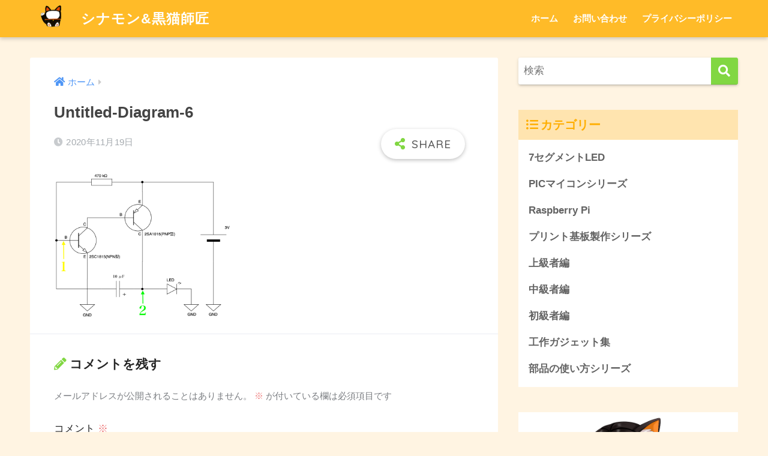

--- FILE ---
content_type: text/html; charset=UTF-8
request_url: https://cinnamon-kuroneko.net/led%E7%82%B9%E6%BB%85%E5%9B%9E%E8%B7%AF%E5%BC%9B%E5%BC%B5%E7%99%BA%E6%8C%AF%E5%9B%9E%E8%B7%AF%E5%8B%95%E4%BD%9C%E5%8E%9F%E7%90%86/untitled-diagram-6/
body_size: 17238
content:
<!doctype html>
<html dir="ltr" lang="ja" prefix="og: https://ogp.me/ns#">
<head>
  <meta charset="utf-8">
  <meta http-equiv="X-UA-Compatible" content="IE=edge">
  <meta name="HandheldFriendly" content="True">
  <meta name="MobileOptimized" content="320">
  <meta name="viewport" content="width=device-width, initial-scale=1, viewport-fit=cover"/>
  <meta name="msapplication-TileColor" content="#81d742">
  <meta name="theme-color" content="#81d742">
  <link rel="pingback" href="https://cinnamon-kuroneko.net/xmlrpc.php">
  <title>Untitled-Diagram-6 | シナモン&amp;黒猫師匠</title>

		<!-- All in One SEO 4.9.3 - aioseo.com -->
	<meta name="robots" content="max-image-preview:large" />
	<meta name="author" content="黒猫"/>
	<link rel="canonical" href="https://cinnamon-kuroneko.net/led%e7%82%b9%e6%bb%85%e5%9b%9e%e8%b7%af%e5%bc%9b%e5%bc%b5%e7%99%ba%e6%8c%af%e5%9b%9e%e8%b7%af%e5%8b%95%e4%bd%9c%e5%8e%9f%e7%90%86/untitled-diagram-6/" />
	<meta name="generator" content="All in One SEO (AIOSEO) 4.9.3" />
		<meta property="og:locale" content="ja_JP" />
		<meta property="og:site_name" content="シナモン&amp;黒猫師匠 | Youtubeチャンネル" />
		<meta property="og:type" content="article" />
		<meta property="og:title" content="Untitled-Diagram-6 | シナモン&amp;黒猫師匠" />
		<meta property="og:url" content="https://cinnamon-kuroneko.net/led%e7%82%b9%e6%bb%85%e5%9b%9e%e8%b7%af%e5%bc%9b%e5%bc%b5%e7%99%ba%e6%8c%af%e5%9b%9e%e8%b7%af%e5%8b%95%e4%bd%9c%e5%8e%9f%e7%90%86/untitled-diagram-6/" />
		<meta property="article:published_time" content="2020-11-18T15:29:14+00:00" />
		<meta property="article:modified_time" content="2020-11-18T15:29:14+00:00" />
		<meta name="twitter:card" content="summary" />
		<meta name="twitter:title" content="Untitled-Diagram-6 | シナモン&amp;黒猫師匠" />
		<script type="application/ld+json" class="aioseo-schema">
			{"@context":"https:\/\/schema.org","@graph":[{"@type":"BreadcrumbList","@id":"https:\/\/cinnamon-kuroneko.net\/led%e7%82%b9%e6%bb%85%e5%9b%9e%e8%b7%af%e5%bc%9b%e5%bc%b5%e7%99%ba%e6%8c%af%e5%9b%9e%e8%b7%af%e5%8b%95%e4%bd%9c%e5%8e%9f%e7%90%86\/untitled-diagram-6\/#breadcrumblist","itemListElement":[{"@type":"ListItem","@id":"https:\/\/cinnamon-kuroneko.net#listItem","position":1,"name":"Home","item":"https:\/\/cinnamon-kuroneko.net","nextItem":{"@type":"ListItem","@id":"https:\/\/cinnamon-kuroneko.net\/led%e7%82%b9%e6%bb%85%e5%9b%9e%e8%b7%af%e5%bc%9b%e5%bc%b5%e7%99%ba%e6%8c%af%e5%9b%9e%e8%b7%af%e5%8b%95%e4%bd%9c%e5%8e%9f%e7%90%86\/untitled-diagram-6\/#listItem","name":"Untitled-Diagram-6"}},{"@type":"ListItem","@id":"https:\/\/cinnamon-kuroneko.net\/led%e7%82%b9%e6%bb%85%e5%9b%9e%e8%b7%af%e5%bc%9b%e5%bc%b5%e7%99%ba%e6%8c%af%e5%9b%9e%e8%b7%af%e5%8b%95%e4%bd%9c%e5%8e%9f%e7%90%86\/untitled-diagram-6\/#listItem","position":2,"name":"Untitled-Diagram-6","previousItem":{"@type":"ListItem","@id":"https:\/\/cinnamon-kuroneko.net#listItem","name":"Home"}}]},{"@type":"ItemPage","@id":"https:\/\/cinnamon-kuroneko.net\/led%e7%82%b9%e6%bb%85%e5%9b%9e%e8%b7%af%e5%bc%9b%e5%bc%b5%e7%99%ba%e6%8c%af%e5%9b%9e%e8%b7%af%e5%8b%95%e4%bd%9c%e5%8e%9f%e7%90%86\/untitled-diagram-6\/#itempage","url":"https:\/\/cinnamon-kuroneko.net\/led%e7%82%b9%e6%bb%85%e5%9b%9e%e8%b7%af%e5%bc%9b%e5%bc%b5%e7%99%ba%e6%8c%af%e5%9b%9e%e8%b7%af%e5%8b%95%e4%bd%9c%e5%8e%9f%e7%90%86\/untitled-diagram-6\/","name":"Untitled-Diagram-6 | \u30b7\u30ca\u30e2\u30f3&\u9ed2\u732b\u5e2b\u5320","inLanguage":"ja","isPartOf":{"@id":"https:\/\/cinnamon-kuroneko.net\/#website"},"breadcrumb":{"@id":"https:\/\/cinnamon-kuroneko.net\/led%e7%82%b9%e6%bb%85%e5%9b%9e%e8%b7%af%e5%bc%9b%e5%bc%b5%e7%99%ba%e6%8c%af%e5%9b%9e%e8%b7%af%e5%8b%95%e4%bd%9c%e5%8e%9f%e7%90%86\/untitled-diagram-6\/#breadcrumblist"},"author":{"@id":"https:\/\/cinnamon-kuroneko.net\/author\/kuroneko\/#author"},"creator":{"@id":"https:\/\/cinnamon-kuroneko.net\/author\/kuroneko\/#author"},"datePublished":"2020-11-19T00:29:14+09:00","dateModified":"2020-11-19T00:29:14+09:00"},{"@type":"Organization","@id":"https:\/\/cinnamon-kuroneko.net\/#organization","name":"\u30b7\u30ca\u30e2\u30f3&\u9ed2\u732b\u5e2b\u5320","description":"Youtube\u30c1\u30e3\u30f3\u30cd\u30eb","url":"https:\/\/cinnamon-kuroneko.net\/"},{"@type":"Person","@id":"https:\/\/cinnamon-kuroneko.net\/author\/kuroneko\/#author","url":"https:\/\/cinnamon-kuroneko.net\/author\/kuroneko\/","name":"\u9ed2\u732b","image":{"@type":"ImageObject","@id":"https:\/\/cinnamon-kuroneko.net\/led%e7%82%b9%e6%bb%85%e5%9b%9e%e8%b7%af%e5%bc%9b%e5%bc%b5%e7%99%ba%e6%8c%af%e5%9b%9e%e8%b7%af%e5%8b%95%e4%bd%9c%e5%8e%9f%e7%90%86\/untitled-diagram-6\/#authorImage","url":"https:\/\/cinnamon-kuroneko.net\/wp-content\/uploads\/2021\/10\/\u30d7\u30ed\u30d5\u30a3\u30fc\u30eb.png","width":96,"height":96,"caption":"\u9ed2\u732b"}},{"@type":"WebSite","@id":"https:\/\/cinnamon-kuroneko.net\/#website","url":"https:\/\/cinnamon-kuroneko.net\/","name":"\u30b7\u30ca\u30e2\u30f3&\u9ed2\u732b\u5e2b\u5320","description":"Youtube\u30c1\u30e3\u30f3\u30cd\u30eb","inLanguage":"ja","publisher":{"@id":"https:\/\/cinnamon-kuroneko.net\/#organization"}}]}
		</script>
		<!-- All in One SEO -->

<link rel='dns-prefetch' href='//webfonts.xserver.jp' />
<link rel='dns-prefetch' href='//fonts.googleapis.com' />
<link rel='dns-prefetch' href='//use.fontawesome.com' />
<link rel='dns-prefetch' href='//www.googletagmanager.com' />
<link rel='dns-prefetch' href='//pagead2.googlesyndication.com' />
<link rel="alternate" type="application/rss+xml" title="シナモン&amp;黒猫師匠 &raquo; フィード" href="https://cinnamon-kuroneko.net/feed/" />
<link rel="alternate" type="application/rss+xml" title="シナモン&amp;黒猫師匠 &raquo; コメントフィード" href="https://cinnamon-kuroneko.net/comments/feed/" />
<link rel="alternate" title="oEmbed (JSON)" type="application/json+oembed" href="https://cinnamon-kuroneko.net/wp-json/oembed/1.0/embed?url=https%3A%2F%2Fcinnamon-kuroneko.net%2Fled%25e7%2582%25b9%25e6%25bb%2585%25e5%259b%259e%25e8%25b7%25af%25e5%25bc%259b%25e5%25bc%25b5%25e7%2599%25ba%25e6%258c%25af%25e5%259b%259e%25e8%25b7%25af%25e5%258b%2595%25e4%25bd%259c%25e5%258e%259f%25e7%2590%2586%2Funtitled-diagram-6%2F" />
<link rel="alternate" title="oEmbed (XML)" type="text/xml+oembed" href="https://cinnamon-kuroneko.net/wp-json/oembed/1.0/embed?url=https%3A%2F%2Fcinnamon-kuroneko.net%2Fled%25e7%2582%25b9%25e6%25bb%2585%25e5%259b%259e%25e8%25b7%25af%25e5%25bc%259b%25e5%25bc%25b5%25e7%2599%25ba%25e6%258c%25af%25e5%259b%259e%25e8%25b7%25af%25e5%258b%2595%25e4%25bd%259c%25e5%258e%259f%25e7%2590%2586%2Funtitled-diagram-6%2F&#038;format=xml" />
<style id='wp-img-auto-sizes-contain-inline-css' type='text/css'>
img:is([sizes=auto i],[sizes^="auto," i]){contain-intrinsic-size:3000px 1500px}
/*# sourceURL=wp-img-auto-sizes-contain-inline-css */
</style>
<link rel='stylesheet' id='sng-stylesheet-css' href='https://cinnamon-kuroneko.net/wp-content/themes/sango-theme/style.css?ver2_10_7' type='text/css' media='all' />
<link rel='stylesheet' id='sng-option-css' href='https://cinnamon-kuroneko.net/wp-content/themes/sango-theme/entry-option.css?ver2_10_7' type='text/css' media='all' />
<link rel='stylesheet' id='sng-googlefonts-css' href='https://fonts.googleapis.com/css?family=Quicksand%3A500%2C700&#038;display=swap' type='text/css' media='all' />
<link rel='stylesheet' id='sng-fontawesome-css' href='https://use.fontawesome.com/releases/v5.11.2/css/all.css' type='text/css' media='all' />
<style id='wp-emoji-styles-inline-css' type='text/css'>

	img.wp-smiley, img.emoji {
		display: inline !important;
		border: none !important;
		box-shadow: none !important;
		height: 1em !important;
		width: 1em !important;
		margin: 0 0.07em !important;
		vertical-align: -0.1em !important;
		background: none !important;
		padding: 0 !important;
	}
/*# sourceURL=wp-emoji-styles-inline-css */
</style>
<style id='wp-block-library-inline-css' type='text/css'>
:root{--wp-block-synced-color:#7a00df;--wp-block-synced-color--rgb:122,0,223;--wp-bound-block-color:var(--wp-block-synced-color);--wp-editor-canvas-background:#ddd;--wp-admin-theme-color:#007cba;--wp-admin-theme-color--rgb:0,124,186;--wp-admin-theme-color-darker-10:#006ba1;--wp-admin-theme-color-darker-10--rgb:0,107,160.5;--wp-admin-theme-color-darker-20:#005a87;--wp-admin-theme-color-darker-20--rgb:0,90,135;--wp-admin-border-width-focus:2px}@media (min-resolution:192dpi){:root{--wp-admin-border-width-focus:1.5px}}.wp-element-button{cursor:pointer}:root .has-very-light-gray-background-color{background-color:#eee}:root .has-very-dark-gray-background-color{background-color:#313131}:root .has-very-light-gray-color{color:#eee}:root .has-very-dark-gray-color{color:#313131}:root .has-vivid-green-cyan-to-vivid-cyan-blue-gradient-background{background:linear-gradient(135deg,#00d084,#0693e3)}:root .has-purple-crush-gradient-background{background:linear-gradient(135deg,#34e2e4,#4721fb 50%,#ab1dfe)}:root .has-hazy-dawn-gradient-background{background:linear-gradient(135deg,#faaca8,#dad0ec)}:root .has-subdued-olive-gradient-background{background:linear-gradient(135deg,#fafae1,#67a671)}:root .has-atomic-cream-gradient-background{background:linear-gradient(135deg,#fdd79a,#004a59)}:root .has-nightshade-gradient-background{background:linear-gradient(135deg,#330968,#31cdcf)}:root .has-midnight-gradient-background{background:linear-gradient(135deg,#020381,#2874fc)}:root{--wp--preset--font-size--normal:16px;--wp--preset--font-size--huge:42px}.has-regular-font-size{font-size:1em}.has-larger-font-size{font-size:2.625em}.has-normal-font-size{font-size:var(--wp--preset--font-size--normal)}.has-huge-font-size{font-size:var(--wp--preset--font-size--huge)}.has-text-align-center{text-align:center}.has-text-align-left{text-align:left}.has-text-align-right{text-align:right}.has-fit-text{white-space:nowrap!important}#end-resizable-editor-section{display:none}.aligncenter{clear:both}.items-justified-left{justify-content:flex-start}.items-justified-center{justify-content:center}.items-justified-right{justify-content:flex-end}.items-justified-space-between{justify-content:space-between}.screen-reader-text{border:0;clip-path:inset(50%);height:1px;margin:-1px;overflow:hidden;padding:0;position:absolute;width:1px;word-wrap:normal!important}.screen-reader-text:focus{background-color:#ddd;clip-path:none;color:#444;display:block;font-size:1em;height:auto;left:5px;line-height:normal;padding:15px 23px 14px;text-decoration:none;top:5px;width:auto;z-index:100000}html :where(.has-border-color){border-style:solid}html :where([style*=border-top-color]){border-top-style:solid}html :where([style*=border-right-color]){border-right-style:solid}html :where([style*=border-bottom-color]){border-bottom-style:solid}html :where([style*=border-left-color]){border-left-style:solid}html :where([style*=border-width]){border-style:solid}html :where([style*=border-top-width]){border-top-style:solid}html :where([style*=border-right-width]){border-right-style:solid}html :where([style*=border-bottom-width]){border-bottom-style:solid}html :where([style*=border-left-width]){border-left-style:solid}html :where(img[class*=wp-image-]){height:auto;max-width:100%}:where(figure){margin:0 0 1em}html :where(.is-position-sticky){--wp-admin--admin-bar--position-offset:var(--wp-admin--admin-bar--height,0px)}@media screen and (max-width:600px){html :where(.is-position-sticky){--wp-admin--admin-bar--position-offset:0px}}

/*# sourceURL=wp-block-library-inline-css */
</style><style id='global-styles-inline-css' type='text/css'>
:root{--wp--preset--aspect-ratio--square: 1;--wp--preset--aspect-ratio--4-3: 4/3;--wp--preset--aspect-ratio--3-4: 3/4;--wp--preset--aspect-ratio--3-2: 3/2;--wp--preset--aspect-ratio--2-3: 2/3;--wp--preset--aspect-ratio--16-9: 16/9;--wp--preset--aspect-ratio--9-16: 9/16;--wp--preset--color--black: #000000;--wp--preset--color--cyan-bluish-gray: #abb8c3;--wp--preset--color--white: #ffffff;--wp--preset--color--pale-pink: #f78da7;--wp--preset--color--vivid-red: #cf2e2e;--wp--preset--color--luminous-vivid-orange: #ff6900;--wp--preset--color--luminous-vivid-amber: #fcb900;--wp--preset--color--light-green-cyan: #7bdcb5;--wp--preset--color--vivid-green-cyan: #00d084;--wp--preset--color--pale-cyan-blue: #8ed1fc;--wp--preset--color--vivid-cyan-blue: #0693e3;--wp--preset--color--vivid-purple: #9b51e0;--wp--preset--gradient--vivid-cyan-blue-to-vivid-purple: linear-gradient(135deg,rgb(6,147,227) 0%,rgb(155,81,224) 100%);--wp--preset--gradient--light-green-cyan-to-vivid-green-cyan: linear-gradient(135deg,rgb(122,220,180) 0%,rgb(0,208,130) 100%);--wp--preset--gradient--luminous-vivid-amber-to-luminous-vivid-orange: linear-gradient(135deg,rgb(252,185,0) 0%,rgb(255,105,0) 100%);--wp--preset--gradient--luminous-vivid-orange-to-vivid-red: linear-gradient(135deg,rgb(255,105,0) 0%,rgb(207,46,46) 100%);--wp--preset--gradient--very-light-gray-to-cyan-bluish-gray: linear-gradient(135deg,rgb(238,238,238) 0%,rgb(169,184,195) 100%);--wp--preset--gradient--cool-to-warm-spectrum: linear-gradient(135deg,rgb(74,234,220) 0%,rgb(151,120,209) 20%,rgb(207,42,186) 40%,rgb(238,44,130) 60%,rgb(251,105,98) 80%,rgb(254,248,76) 100%);--wp--preset--gradient--blush-light-purple: linear-gradient(135deg,rgb(255,206,236) 0%,rgb(152,150,240) 100%);--wp--preset--gradient--blush-bordeaux: linear-gradient(135deg,rgb(254,205,165) 0%,rgb(254,45,45) 50%,rgb(107,0,62) 100%);--wp--preset--gradient--luminous-dusk: linear-gradient(135deg,rgb(255,203,112) 0%,rgb(199,81,192) 50%,rgb(65,88,208) 100%);--wp--preset--gradient--pale-ocean: linear-gradient(135deg,rgb(255,245,203) 0%,rgb(182,227,212) 50%,rgb(51,167,181) 100%);--wp--preset--gradient--electric-grass: linear-gradient(135deg,rgb(202,248,128) 0%,rgb(113,206,126) 100%);--wp--preset--gradient--midnight: linear-gradient(135deg,rgb(2,3,129) 0%,rgb(40,116,252) 100%);--wp--preset--font-size--small: 13px;--wp--preset--font-size--medium: 20px;--wp--preset--font-size--large: 36px;--wp--preset--font-size--x-large: 42px;--wp--preset--spacing--20: 0.44rem;--wp--preset--spacing--30: 0.67rem;--wp--preset--spacing--40: 1rem;--wp--preset--spacing--50: 1.5rem;--wp--preset--spacing--60: 2.25rem;--wp--preset--spacing--70: 3.38rem;--wp--preset--spacing--80: 5.06rem;--wp--preset--shadow--natural: 6px 6px 9px rgba(0, 0, 0, 0.2);--wp--preset--shadow--deep: 12px 12px 50px rgba(0, 0, 0, 0.4);--wp--preset--shadow--sharp: 6px 6px 0px rgba(0, 0, 0, 0.2);--wp--preset--shadow--outlined: 6px 6px 0px -3px rgb(255, 255, 255), 6px 6px rgb(0, 0, 0);--wp--preset--shadow--crisp: 6px 6px 0px rgb(0, 0, 0);}:where(.is-layout-flex){gap: 0.5em;}:where(.is-layout-grid){gap: 0.5em;}body .is-layout-flex{display: flex;}.is-layout-flex{flex-wrap: wrap;align-items: center;}.is-layout-flex > :is(*, div){margin: 0;}body .is-layout-grid{display: grid;}.is-layout-grid > :is(*, div){margin: 0;}:where(.wp-block-columns.is-layout-flex){gap: 2em;}:where(.wp-block-columns.is-layout-grid){gap: 2em;}:where(.wp-block-post-template.is-layout-flex){gap: 1.25em;}:where(.wp-block-post-template.is-layout-grid){gap: 1.25em;}.has-black-color{color: var(--wp--preset--color--black) !important;}.has-cyan-bluish-gray-color{color: var(--wp--preset--color--cyan-bluish-gray) !important;}.has-white-color{color: var(--wp--preset--color--white) !important;}.has-pale-pink-color{color: var(--wp--preset--color--pale-pink) !important;}.has-vivid-red-color{color: var(--wp--preset--color--vivid-red) !important;}.has-luminous-vivid-orange-color{color: var(--wp--preset--color--luminous-vivid-orange) !important;}.has-luminous-vivid-amber-color{color: var(--wp--preset--color--luminous-vivid-amber) !important;}.has-light-green-cyan-color{color: var(--wp--preset--color--light-green-cyan) !important;}.has-vivid-green-cyan-color{color: var(--wp--preset--color--vivid-green-cyan) !important;}.has-pale-cyan-blue-color{color: var(--wp--preset--color--pale-cyan-blue) !important;}.has-vivid-cyan-blue-color{color: var(--wp--preset--color--vivid-cyan-blue) !important;}.has-vivid-purple-color{color: var(--wp--preset--color--vivid-purple) !important;}.has-black-background-color{background-color: var(--wp--preset--color--black) !important;}.has-cyan-bluish-gray-background-color{background-color: var(--wp--preset--color--cyan-bluish-gray) !important;}.has-white-background-color{background-color: var(--wp--preset--color--white) !important;}.has-pale-pink-background-color{background-color: var(--wp--preset--color--pale-pink) !important;}.has-vivid-red-background-color{background-color: var(--wp--preset--color--vivid-red) !important;}.has-luminous-vivid-orange-background-color{background-color: var(--wp--preset--color--luminous-vivid-orange) !important;}.has-luminous-vivid-amber-background-color{background-color: var(--wp--preset--color--luminous-vivid-amber) !important;}.has-light-green-cyan-background-color{background-color: var(--wp--preset--color--light-green-cyan) !important;}.has-vivid-green-cyan-background-color{background-color: var(--wp--preset--color--vivid-green-cyan) !important;}.has-pale-cyan-blue-background-color{background-color: var(--wp--preset--color--pale-cyan-blue) !important;}.has-vivid-cyan-blue-background-color{background-color: var(--wp--preset--color--vivid-cyan-blue) !important;}.has-vivid-purple-background-color{background-color: var(--wp--preset--color--vivid-purple) !important;}.has-black-border-color{border-color: var(--wp--preset--color--black) !important;}.has-cyan-bluish-gray-border-color{border-color: var(--wp--preset--color--cyan-bluish-gray) !important;}.has-white-border-color{border-color: var(--wp--preset--color--white) !important;}.has-pale-pink-border-color{border-color: var(--wp--preset--color--pale-pink) !important;}.has-vivid-red-border-color{border-color: var(--wp--preset--color--vivid-red) !important;}.has-luminous-vivid-orange-border-color{border-color: var(--wp--preset--color--luminous-vivid-orange) !important;}.has-luminous-vivid-amber-border-color{border-color: var(--wp--preset--color--luminous-vivid-amber) !important;}.has-light-green-cyan-border-color{border-color: var(--wp--preset--color--light-green-cyan) !important;}.has-vivid-green-cyan-border-color{border-color: var(--wp--preset--color--vivid-green-cyan) !important;}.has-pale-cyan-blue-border-color{border-color: var(--wp--preset--color--pale-cyan-blue) !important;}.has-vivid-cyan-blue-border-color{border-color: var(--wp--preset--color--vivid-cyan-blue) !important;}.has-vivid-purple-border-color{border-color: var(--wp--preset--color--vivid-purple) !important;}.has-vivid-cyan-blue-to-vivid-purple-gradient-background{background: var(--wp--preset--gradient--vivid-cyan-blue-to-vivid-purple) !important;}.has-light-green-cyan-to-vivid-green-cyan-gradient-background{background: var(--wp--preset--gradient--light-green-cyan-to-vivid-green-cyan) !important;}.has-luminous-vivid-amber-to-luminous-vivid-orange-gradient-background{background: var(--wp--preset--gradient--luminous-vivid-amber-to-luminous-vivid-orange) !important;}.has-luminous-vivid-orange-to-vivid-red-gradient-background{background: var(--wp--preset--gradient--luminous-vivid-orange-to-vivid-red) !important;}.has-very-light-gray-to-cyan-bluish-gray-gradient-background{background: var(--wp--preset--gradient--very-light-gray-to-cyan-bluish-gray) !important;}.has-cool-to-warm-spectrum-gradient-background{background: var(--wp--preset--gradient--cool-to-warm-spectrum) !important;}.has-blush-light-purple-gradient-background{background: var(--wp--preset--gradient--blush-light-purple) !important;}.has-blush-bordeaux-gradient-background{background: var(--wp--preset--gradient--blush-bordeaux) !important;}.has-luminous-dusk-gradient-background{background: var(--wp--preset--gradient--luminous-dusk) !important;}.has-pale-ocean-gradient-background{background: var(--wp--preset--gradient--pale-ocean) !important;}.has-electric-grass-gradient-background{background: var(--wp--preset--gradient--electric-grass) !important;}.has-midnight-gradient-background{background: var(--wp--preset--gradient--midnight) !important;}.has-small-font-size{font-size: var(--wp--preset--font-size--small) !important;}.has-medium-font-size{font-size: var(--wp--preset--font-size--medium) !important;}.has-large-font-size{font-size: var(--wp--preset--font-size--large) !important;}.has-x-large-font-size{font-size: var(--wp--preset--font-size--x-large) !important;}
/*# sourceURL=global-styles-inline-css */
</style>

<style id='classic-theme-styles-inline-css' type='text/css'>
/*! This file is auto-generated */
.wp-block-button__link{color:#fff;background-color:#32373c;border-radius:9999px;box-shadow:none;text-decoration:none;padding:calc(.667em + 2px) calc(1.333em + 2px);font-size:1.125em}.wp-block-file__button{background:#32373c;color:#fff;text-decoration:none}
/*# sourceURL=/wp-includes/css/classic-themes.min.css */
</style>
<link rel='stylesheet' id='pz-linkcard-css-css' href='//cinnamon-kuroneko.net/wp-content/uploads/pz-linkcard/style/style.min.css' type='text/css' media='all' />
<link rel='stylesheet' id='fancybox-css' href='https://cinnamon-kuroneko.net/wp-content/plugins/easy-fancybox/fancybox/1.5.4/jquery.fancybox.min.css' type='text/css' media='screen' />
<link rel='stylesheet' id='hcb-style-css' href='https://cinnamon-kuroneko.net/wp-content/plugins/highlighting-code-block/build/css/hcb--light.css' type='text/css' media='all' />
<style id='hcb-style-inline-css' type='text/css'>
:root{--hcb--fz--base: 14px}:root{--hcb--fz--mobile: 13px}:root{--hcb--ff:Menlo, Consolas, "メイリオ", sans-serif;}
/*# sourceURL=hcb-style-inline-css */
</style>
<script type="text/javascript" src="https://cinnamon-kuroneko.net/wp-includes/js/jquery/jquery.min.js?ver=3.7.1" id="jquery-core-js"></script>
<script type="text/javascript" src="https://cinnamon-kuroneko.net/wp-includes/js/jquery/jquery-migrate.min.js?ver=3.4.1" id="jquery-migrate-js"></script>
<script type="text/javascript" src="//webfonts.xserver.jp/js/xserverv3.js?fadein=0" id="typesquare_std-js"></script>
<link rel="https://api.w.org/" href="https://cinnamon-kuroneko.net/wp-json/" /><link rel="alternate" title="JSON" type="application/json" href="https://cinnamon-kuroneko.net/wp-json/wp/v2/media/196" /><link rel="EditURI" type="application/rsd+xml" title="RSD" href="https://cinnamon-kuroneko.net/xmlrpc.php?rsd" />
<link rel='shortlink' href='https://cinnamon-kuroneko.net/?p=196' />
<meta name="generator" content="Site Kit by Google 1.170.0" /><meta name="robots" content="noindex,nofollow" /><meta property="og:title" content="Untitled-Diagram-6" />
<meta property="og:description" content="" />
<meta property="og:type" content="article" />
<meta property="og:url" content="https://cinnamon-kuroneko.net/led%e7%82%b9%e6%bb%85%e5%9b%9e%e8%b7%af%e5%bc%9b%e5%bc%b5%e7%99%ba%e6%8c%af%e5%9b%9e%e8%b7%af%e5%8b%95%e4%bd%9c%e5%8e%9f%e7%90%86/untitled-diagram-6/" />
<meta property="og:image" content="https://cinnamon-kuroneko.net/wp-content/themes/sango-theme/library/images/default.jpg" />
<meta name="thumbnail" content="https://cinnamon-kuroneko.net/wp-content/themes/sango-theme/library/images/default.jpg" />
<meta property="og:site_name" content="シナモン&amp;黒猫師匠" />
<meta name="twitter:card" content="summary_large_image" />
	<script>
	  (function(i,s,o,g,r,a,m){i['GoogleAnalyticsObject']=r;i[r]=i[r]||function(){
	  (i[r].q=i[r].q||[]).push(arguments)},i[r].l=1*new Date();a=s.createElement(o),
	  m=s.getElementsByTagName(o)[0];a.async=1;a.src=g;m.parentNode.insertBefore(a,m)
	  })(window,document,'script','//www.google-analytics.com/analytics.js','ga');
	  ga('create', 'pub-6592963148301190', 'auto');
	  ga('send', 'pageview');
	</script>
	
<!-- Site Kit が追加した Google AdSense メタタグ -->
<meta name="google-adsense-platform-account" content="ca-host-pub-2644536267352236">
<meta name="google-adsense-platform-domain" content="sitekit.withgoogle.com">
<!-- Site Kit が追加した End Google AdSense メタタグ -->
<style type="text/css" id="custom-background-css">
body.custom-background { background-color: #fff4e2; }
</style>
	
<!-- Google AdSense スニペット (Site Kit が追加) -->
<script type="text/javascript" async="async" src="https://pagead2.googlesyndication.com/pagead/js/adsbygoogle.js?client=ca-pub-6592963148301190&amp;host=ca-host-pub-2644536267352236" crossorigin="anonymous"></script>

<!-- (ここまで) Google AdSense スニペット (Site Kit が追加) -->
		<style type="text/css" id="wp-custom-css">
			figcaption {
text-align : center;
}

h2 {	
	padding: 0.3em 0.5em;/*上下 左右の余白*/
  color: #494949;/*文字色*/
  background: #fffffa;/*背景透明に*/
	background: #fff7e7;
  border-left: solid 5px #ffbb28;/*左線*/
}



/*サイト全体のフォントを変える*/
html body {
   font-family: '游ゴシック',YuGothic,"Yu Gothic","Hiragino Sans","ヒラギノ角ゴシック","メイリオ", Meiryo,"ＭＳ Ｐゴシック","MS PGothic",sans-serif;
}

/*初期設定でQuicksandが使われている部分を変える*/
body .dfont {
   font-family: '游ゴシック',YuGothic,"Yu Gothic","Hiragino Sans","ヒラギノ角ゴシック","メイリオ", Meiryo,"ＭＳ Ｐゴシック","MS PGothic",sans-serif;
}




/* 画像に枠線を付ける */
figure.waku {
    border: solid 1px #808080; /* 枠線のスタイル 太さ 色 */
    box-shadow: 0px 0px 5px #808080; /* 影の水平方向の距離 垂直方向の距離 ぼかしの距離 色 */
}



/*画像にマウスを乗せたら半透明にする*/
figure.opacity:hover {
   opacity: 0.5;
}





/*デコレーション消す*/
.clear-decoration {
    border: none;  /* 枠線を消す */
    outline: none; /* クリックしたときに表示される枠線を消す */
    background: transparent; /* 背景の灰色を消す */
}

/*お洒落な囲み枠*/
.box28 {
    position: relative;
    margin: 2em 0;
    padding: 25px 10px 7px;
    border: solid 2px #FFC107;
}
.box28 .box-title {
    position: absolute;
    display: inline-block;
    top: -2px;
    left: -2px;
    padding: 0 9px;
    height: 25px;
    line-height: 25px;
    font-size: 17px;
    background: #FFC107;
    color: #ffffff;
    font-weight: bold;
}
.box28 p {
    margin: 0; 
    padding: 0;
}		</style>
		<style> a{color:#4f96f6}.main-c, .has-sango-main-color{color:#81d742}.main-bc, .has-sango-main-background-color{background-color:#81d742}.main-bdr, #inner-content .main-bdr{border-color:#81d742}.pastel-c, .has-sango-pastel-color{color:#ffe2a8}.pastel-bc, .has-sango-pastel-background-color, #inner-content .pastel-bc{background-color:#ffe2a8}.accent-c, .has-sango-accent-color{color:#dd3333}.accent-bc, .has-sango-accent-background-color{background-color:#dd3333}.header, #footer-menu, .drawer__title{background-color:#ffbb28}#logo a{color:#ffffff}.desktop-nav li a , .mobile-nav li a, #footer-menu a, #drawer__open, .header-search__open, .copyright, .drawer__title{color:#ffffff}.drawer__title .close span, .drawer__title .close span:before{background:#ffffff}.desktop-nav li:after{background:#ffffff}.mobile-nav .current-menu-item{border-bottom-color:#ffffff}.widgettitle, .sidebar .wp-block-group h2, .drawer .wp-block-group h2{color:#ffae00;background-color:#ffe4af}.footer{background-color:#e0e4eb}.footer, .footer a, .footer .widget ul li a{color:#3c3c3c}#toc_container .toc_title, .entry-content .ez-toc-title-container, #footer_menu .raised, .pagination a, .pagination span, #reply-title:before, .entry-content blockquote:before, .main-c-before li:before, .main-c-b:before{color:#81d742}.searchform__submit, .sidebar .wp-block-search .wp-block-search__button, .drawer .wp-block-search .wp-block-search__button, #toc_container .toc_title:before, .ez-toc-title-container:before, .cat-name, .pre_tag > span, .pagination .current, .post-page-numbers.current, #submit, .withtag_list > span, .main-bc-before li:before{background-color:#81d742}#toc_container, #ez-toc-container, .entry-content h3, .li-mainbdr ul, .li-mainbdr ol{border-color:#81d742}.search-title i, .acc-bc-before li:before{background:#dd3333}.li-accentbdr ul, .li-accentbdr ol{border-color:#dd3333}.pagination a:hover, .li-pastelbc ul, .li-pastelbc ol{background:#ffe2a8}body{font-size:100%}@media only screen and (min-width:481px){body{font-size:107%}}@media only screen and (min-width:1030px){body{font-size:107%}}.totop{background:#5ba9f7}.header-info a{color:#FFF;background:linear-gradient(95deg, #738bff, #85e3ec)}.fixed-menu ul{background:#FFF}.fixed-menu a{color:#a2a7ab}.fixed-menu .current-menu-item a, .fixed-menu ul li a.active{color:#6bb6ff}.post-tab{background:#FFF}.post-tab > div{color:#a7a7a7}.post-tab > div.tab-active{background:linear-gradient(45deg, #bdb9ff, #67b8ff)}body{font-family:"Helvetica", "Arial", "Hiragino Kaku Gothic ProN", "Hiragino Sans", YuGothic, "Yu Gothic", "メイリオ", Meiryo, sans-serif;}.dfont{font-family:"Quicksand","Helvetica", "Arial", "Hiragino Kaku Gothic ProN", "Hiragino Sans", YuGothic, "Yu Gothic", "メイリオ", Meiryo, sans-serif;}.body_bc{background-color:fff4e2}</style></head>
<body class="attachment wp-singular attachment-template-default single single-attachment postid-196 attachmentid-196 attachment-x-png custom-background wp-theme-sango-theme fa5">
    <div id="container">
    <header class="header">
            <div id="inner-header" class="wrap cf">
    <div id="logo" class="header-logo h1 dfont">
    <a href="https://cinnamon-kuroneko.net" class="header-logo__link">
              <img src="https://cinnamon-kuroneko.net/wp-content/uploads/2020/07/透かし白.png" alt="シナモン&amp;黒猫師匠" width="2732" height="2048" class="header-logo__img">
            シナモン&amp;黒猫師匠    </a>
  </div>
  <div class="header-search">
      <label class="header-search__open" for="header-search-input"><i class="fas fa-search"></i></label>
    <input type="checkbox" class="header-search__input" id="header-search-input" onclick="document.querySelector('.header-search__modal .searchform__input').focus()">
  <label class="header-search__close" for="header-search-input"></label>
  <div class="header-search__modal">
    <form role="search" method="get" class="searchform" action="https://cinnamon-kuroneko.net/">
  <div>
    <input type="search" class="searchform__input" name="s" value="" placeholder="検索" />
    <button type="submit" class="searchform__submit"><i class="fas fa-search"></i></button>
  </div>
</form>  </div>
</div>  <nav class="desktop-nav clearfix"><ul id="menu-%e3%83%88%e3%83%83%e3%83%97%e3%83%a1%e3%83%8b%e3%83%a5%e3%83%bc" class="menu"><li id="menu-item-633" class="menu-item menu-item-type-custom menu-item-object-custom menu-item-home menu-item-633"><a href="https://cinnamon-kuroneko.net">ホーム</a></li>
<li id="menu-item-626" class="menu-item menu-item-type-post_type menu-item-object-page menu-item-626"><a href="https://cinnamon-kuroneko.net/contact/">お問い合わせ</a></li>
<li id="menu-item-629" class="menu-item menu-item-type-post_type menu-item-object-page menu-item-privacy-policy menu-item-629"><a rel="privacy-policy" href="https://cinnamon-kuroneko.net/privacy-policy/">プライバシーポリシー</a></li>
</ul></nav></div>
    </header>
      <div id="content">
    <div id="inner-content" class="wrap cf">
      <main id="main" class="m-all t-2of3 d-5of7 cf">
                  <article id="entry" class="cf post-196 attachment type-attachment status-inherit nothumb">
            <header class="article-header entry-header">
  <nav id="breadcrumb" class="breadcrumb"><ul itemscope itemtype="http://schema.org/BreadcrumbList"><li itemprop="itemListElement" itemscope itemtype="http://schema.org/ListItem"><a href="https://cinnamon-kuroneko.net" itemprop="item"><span itemprop="name">ホーム</span></a><meta itemprop="position" content="1" /></li></ul></nav>  <h1 class="entry-title single-title">Untitled-Diagram-6</h1>
  <div class="entry-meta vcard">
    <time class="pubdate entry-time" itemprop="datePublished" datetime="2020-11-19">2020年11月19日</time>  </div>
        <input type="checkbox" id="fab">
    <label class="fab-btn extended-fab main-c" for="fab"><i class="fas fa-share-alt"></i></label>
    <label class="fab__close-cover" for="fab"></label>
        <div id="fab__contents">
      <div class="fab__contents-main dfont">
        <label class="close" for="fab"><span></span></label>
        <p class="fab__contents_title">SHARE</p>
                  <div class="sns-btn sns-dif">
          <ul>
        <!-- twitter -->
        <li class="tw sns-btn__item">
          <a href="https://twitter.com/share?url=https%3A%2F%2Fcinnamon-kuroneko.net%2Fled%25e7%2582%25b9%25e6%25bb%2585%25e5%259b%259e%25e8%25b7%25af%25e5%25bc%259b%25e5%25bc%25b5%25e7%2599%25ba%25e6%258c%25af%25e5%259b%259e%25e8%25b7%25af%25e5%258b%2595%25e4%25bd%259c%25e5%258e%259f%25e7%2590%2586%2Funtitled-diagram-6%2F&text=Untitled-Diagram-6%EF%BD%9C%E3%82%B7%E3%83%8A%E3%83%A2%E3%83%B3%26amp%3B%E9%BB%92%E7%8C%AB%E5%B8%AB%E5%8C%A0" target="_blank" rel="nofollow noopener noreferrer">
            <i class="fab fa-twitter"></i>            <span class="share_txt">ツイート</span>
          </a>
                  </li>
        <!-- facebook -->
        <li class="fb sns-btn__item">
          <a href="https://www.facebook.com/share.php?u=https%3A%2F%2Fcinnamon-kuroneko.net%2Fled%25e7%2582%25b9%25e6%25bb%2585%25e5%259b%259e%25e8%25b7%25af%25e5%25bc%259b%25e5%25bc%25b5%25e7%2599%25ba%25e6%258c%25af%25e5%259b%259e%25e8%25b7%25af%25e5%258b%2595%25e4%25bd%259c%25e5%258e%259f%25e7%2590%2586%2Funtitled-diagram-6%2F" target="_blank" rel="nofollow noopener noreferrer">
            <i class="fab fa-facebook"></i>            <span class="share_txt">シェア</span>
          </a>
                  </li>
        <!-- はてなブックマーク -->
        <li class="hatebu sns-btn__item">
          <a href="http://b.hatena.ne.jp/add?mode=confirm&url=https%3A%2F%2Fcinnamon-kuroneko.net%2Fled%25e7%2582%25b9%25e6%25bb%2585%25e5%259b%259e%25e8%25b7%25af%25e5%25bc%259b%25e5%25bc%25b5%25e7%2599%25ba%25e6%258c%25af%25e5%259b%259e%25e8%25b7%25af%25e5%258b%2595%25e4%25bd%259c%25e5%258e%259f%25e7%2590%2586%2Funtitled-diagram-6%2F&title=Untitled-Diagram-6%EF%BD%9C%E3%82%B7%E3%83%8A%E3%83%A2%E3%83%B3%26amp%3B%E9%BB%92%E7%8C%AB%E5%B8%AB%E5%8C%A0" target="_blank" rel="nofollow noopener noreferrer">
            <i class="fa fa-hatebu"></i>
            <span class="share_txt">はてブ</span>
          </a>
                  </li>
        <!-- LINE -->
        <li class="line sns-btn__item">
          <a href="https://social-plugins.line.me/lineit/share?url=https%3A%2F%2Fcinnamon-kuroneko.net%2Fled%25e7%2582%25b9%25e6%25bb%2585%25e5%259b%259e%25e8%25b7%25af%25e5%25bc%259b%25e5%25bc%25b5%25e7%2599%25ba%25e6%258c%25af%25e5%259b%259e%25e8%25b7%25af%25e5%258b%2595%25e4%25bd%259c%25e5%258e%259f%25e7%2590%2586%2Funtitled-diagram-6%2F&text=Untitled-Diagram-6%EF%BD%9C%E3%82%B7%E3%83%8A%E3%83%A2%E3%83%B3%26amp%3B%E9%BB%92%E7%8C%AB%E5%B8%AB%E5%8C%A0" target="_blank" rel="nofollow noopener noreferrer">
                          <i class="fab fa-line"></i>
                        <span class="share_txt share_txt_line dfont">LINE</span>
          </a>
        </li>
        <!-- Pocket -->
        <li class="pkt sns-btn__item">
          <a href="http://getpocket.com/edit?url=https%3A%2F%2Fcinnamon-kuroneko.net%2Fled%25e7%2582%25b9%25e6%25bb%2585%25e5%259b%259e%25e8%25b7%25af%25e5%25bc%259b%25e5%25bc%25b5%25e7%2599%25ba%25e6%258c%25af%25e5%259b%259e%25e8%25b7%25af%25e5%258b%2595%25e4%25bd%259c%25e5%258e%259f%25e7%2590%2586%2Funtitled-diagram-6%2F&title=Untitled-Diagram-6%EF%BD%9C%E3%82%B7%E3%83%8A%E3%83%A2%E3%83%B3%26amp%3B%E9%BB%92%E7%8C%AB%E5%B8%AB%E5%8C%A0" target="_blank" rel="nofollow noopener noreferrer">
            <i class="fab fa-get-pocket"></i>            <span class="share_txt">Pocket</span>
          </a>
                  </li>
      </ul>
  </div>
        </div>
    </div>
    </header>
<section class="entry-content cf">
  <p class="attachment"><a href='https://cinnamon-kuroneko.net/wp-content/uploads/2020/11/Untitled-Diagram-6.png'><img width="300" height="244" data-src="https://cinnamon-kuroneko.net/wp-content/uploads/2020/11/Untitled-Diagram-6.png" class="lazy attachment-medium size-medium" alt="" /><noscript><img decoding="async" width="300" height="244" src="https://cinnamon-kuroneko.net/wp-content/uploads/2020/11/Untitled-Diagram-6.png" class="attachment-medium size-medium" alt="" /></noscript></a></p>
</section><div id="entry-footer-wrapper"></div><div id="comments">
    	<div id="respond" class="comment-respond">
		<h3 id="reply-title" class="comment-reply-title">コメントを残す <small><a rel="nofollow" id="cancel-comment-reply-link" href="/led%E7%82%B9%E6%BB%85%E5%9B%9E%E8%B7%AF%E5%BC%9B%E5%BC%B5%E7%99%BA%E6%8C%AF%E5%9B%9E%E8%B7%AF%E5%8B%95%E4%BD%9C%E5%8E%9F%E7%90%86/untitled-diagram-6/#respond" style="display:none;">コメントをキャンセル</a></small></h3><form action="https://cinnamon-kuroneko.net/wp-comments-post.php" method="post" id="commentform" class="comment-form"><p class="comment-notes"><span id="email-notes">メールアドレスが公開されることはありません。</span> <span class="required-field-message"><span class="required">※</span> が付いている欄は必須項目です</span></p><p class="comment-form-comment"><label for="comment">コメント <span class="required">※</span></label> <textarea id="comment" name="comment" cols="45" rows="8" maxlength="65525" required></textarea></p><p class="comment-form-author"><label for="author">名前</label> <input id="author" name="author" type="text" value="" size="30" maxlength="245" autocomplete="name" /></p>
<p class="comment-form-email"><label for="email">メール</label> <input id="email" name="email" type="email" value="" size="30" maxlength="100" aria-describedby="email-notes" autocomplete="email" /></p>
<p class="comment-form-url"><label for="url">サイト</label> <input id="url" name="url" type="url" value="" size="30" maxlength="200" autocomplete="url" /></p>
<p class="comment-form-cookies-consent"><input id="wp-comment-cookies-consent" name="wp-comment-cookies-consent" type="checkbox" value="yes" /> <label for="wp-comment-cookies-consent">次回のコメントで使用するためブラウザーに自分の名前、メールアドレス、サイトを保存する。</label></p>
<p><img src="https://cinnamon-kuroneko.net/wp-content/siteguard/696325927.png" alt="CAPTCHA"></p><p><label for="siteguard_captcha">上に表示された文字を入力してください。</label><br /><input type="text" name="siteguard_captcha" id="siteguard_captcha" class="input" value="" size="10" aria-required="true" /><input type="hidden" name="siteguard_captcha_prefix" id="siteguard_captcha_prefix" value="696325927" /></p><p class="form-submit"><input name="submit" type="submit" id="submit" class="submit" value="コメントを送信" /> <input type='hidden' name='comment_post_ID' value='196' id='comment_post_ID' />
<input type='hidden' name='comment_parent' id='comment_parent' value='0' />
</p><p style="display: none !important;" class="akismet-fields-container" data-prefix="ak_"><label>&#916;<textarea name="ak_hp_textarea" cols="45" rows="8" maxlength="100"></textarea></label><input type="hidden" id="ak_js_1" name="ak_js" value="215"/><script>document.getElementById( "ak_js_1" ).setAttribute( "value", ( new Date() ).getTime() );</script></p></form>	</div><!-- #respond -->
	</div><script type="application/ld+json">{"@context":"http://schema.org","@type":"Article","mainEntityOfPage":"https://cinnamon-kuroneko.net/led%e7%82%b9%e6%bb%85%e5%9b%9e%e8%b7%af%e5%bc%9b%e5%bc%b5%e7%99%ba%e6%8c%af%e5%9b%9e%e8%b7%af%e5%8b%95%e4%bd%9c%e5%8e%9f%e7%90%86/untitled-diagram-6/","headline":"Untitled-Diagram-6","image":{"@type":"ImageObject","url":"https://cinnamon-kuroneko.net/wp-content/uploads/2020/11/Untitled-Diagram-6.png","width":1668,"height":1356},"datePublished":"2020-11-19T00:29:14+0900","dateModified":"2020-11-19T00:29:14+0900","author":{"@type":"Person","name":"黒猫"},"publisher":{"@type":"Organization","name":"","logo":{"@type":"ImageObject","url":""}},"description":""}</script>            </article>
                                    </main>
        <div id="sidebar1" class="sidebar m-all t-1of3 d-2of7 last-col cf" role="complementary">
    <aside class="insidesp">
              <div id="notfix" class="normal-sidebar">
          <div id="search-2" class="widget widget_search"><form role="search" method="get" class="searchform" action="https://cinnamon-kuroneko.net/">
  <div>
    <input type="search" class="searchform__input" name="s" value="" placeholder="検索" />
    <button type="submit" class="searchform__submit"><i class="fas fa-search"></i></button>
  </div>
</form></div><div id="categories-2" class="widget widget_categories"><h4 class="widgettitle dfont has-fa-before">カテゴリー</h4>
			<ul>
					<li class="cat-item cat-item-17"><a href="https://cinnamon-kuroneko.net/category/7segmentled/">7セグメントLED</a>
</li>
	<li class="cat-item cat-item-33"><a href="https://cinnamon-kuroneko.net/category/pic%e3%83%9e%e3%82%a4%e3%82%b3%e3%83%b3%e3%82%b7%e3%83%aa%e3%83%bc%e3%82%ba/">PICマイコンシリーズ</a>
</li>
	<li class="cat-item cat-item-25"><a href="https://cinnamon-kuroneko.net/category/raspberry-pi/">Raspberry Pi</a>
</li>
	<li class="cat-item cat-item-18"><a href="https://cinnamon-kuroneko.net/category/%e3%83%97%e3%83%aa%e3%83%b3%e3%83%88%e5%9f%ba%e6%9d%bf%e8%a3%bd%e4%bd%9c%e3%82%b7%e3%83%aa%e3%83%bc%e3%82%ba/">プリント基板製作シリーズ</a>
</li>
	<li class="cat-item cat-item-24"><a href="https://cinnamon-kuroneko.net/category/%e4%b8%8a%e7%b4%9a%e8%80%85%e7%b7%a8/">上級者編</a>
</li>
	<li class="cat-item cat-item-69"><a href="https://cinnamon-kuroneko.net/category/%e4%b8%ad%e7%b4%9a%e8%80%85%e7%b7%a8/">中級者編</a>
</li>
	<li class="cat-item cat-item-28"><a href="https://cinnamon-kuroneko.net/category/%e5%88%9d%e7%b4%9a%e8%80%85%e7%b7%a8/">初級者編</a>
</li>
	<li class="cat-item cat-item-68"><a href="https://cinnamon-kuroneko.net/category/%e5%b7%a5%e4%bd%9c%e3%82%ac%e3%82%b8%e3%82%a7%e3%83%83%e3%83%88%e9%9b%86/">工作ガジェット集</a>
</li>
	<li class="cat-item cat-item-66"><a href="https://cinnamon-kuroneko.net/category/%e9%83%a8%e5%93%81%e3%81%ae%e4%bd%bf%e3%81%84%e6%96%b9%e3%82%b7%e3%83%aa%e3%83%bc%e3%82%ba/">部品の使い方シリーズ</a>
</li>
			</ul>

			</div>    <div class="widget my_profile">
      <div class="yourprofile">
        <div class="profile-background">
          <img src="https://cinnamon-kuroneko.net/wp-content/uploads/2021/10/黒猫ブログ.png" width="874" height="1101">
        </div>
        <div class="profile-img">
          <img src="https://cinnamon-kuroneko.net/wp-content/uploads/2021/10/プロフィール.png" width="80" height="80">
        </div>
        <p class="yourname dfont">黒猫</p>
      </div>
      <div class="profile-content">
                  <p>電子工作系YouTubeチャンネルを運営している。チャンネル登録者数は2000人以上。<br />
シナモン、黒猫、師匠などさまざまな呼び名で呼ばれる。</p>
              </div>
      <ul class="profile-sns dfont">
                <li><a href="https://twitter.com/Kuroneko_Sisyo" target="_blank" rel="nofollow noopener" ><i class="fab fa-twitter"></i></a></li>
                  <li><a href="https://www.youtube.com/channel/UCRbJZ3ltYUZ9Hqspnp9lrDw" target="_blank" rel="nofollow noopener" ><i class="fab fa-youtube"></i></a></li>
              </ul>
    </div>
    <div id="recent-posts-2" class="widget widget_recent_entries"><h4 class="widgettitle dfont has-fa-before">Recent Posts</h4>    <ul class="my-widget">
          <li>
        <a href="https://cinnamon-kuroneko.net/%e3%82%b0%e3%83%a9%e3%83%95%e3%82%a3%e3%83%83%e3%82%af%e3%82%a4%e3%82%b3%e3%83%a9%e3%82%a4%e3%82%b6%e3%81%ae%e5%9b%9e%e8%b7%af%e5%9b%b3/">
                      <figure class="my-widget__img">
              <img width="160" height="160" src="https://cinnamon-kuroneko.net/wp-content/uploads/2023/12/サムネイル-2.jpg" alt="グラフィックイコライザの回路図" >
            </figure>
                    <div class="my-widget__text">グラフィックイコライザの回路図          </div>
        </a>
      </li>
          <li>
        <a href="https://cinnamon-kuroneko.net/chattering/">
                      <figure class="my-widget__img">
              <img width="160" height="160" src="https://cinnamon-kuroneko.net/wp-content/uploads/2022/06/スライド.003.jpeg" alt="チャタリング防止回路！！仕組みと製作" >
            </figure>
                    <div class="my-widget__text">チャタリング防止回路！！仕組みと製作          </div>
        </a>
      </li>
          <li>
        <a href="https://cinnamon-kuroneko.net/7seg-countup/">
                      <figure class="my-widget__img">
              <img width="160" height="160" src="https://cinnamon-kuroneko.net/wp-content/uploads/2022/03/7セグ.jpg" alt="７セグメントLED&#038;カウントアップ回路！！！" >
            </figure>
                    <div class="my-widget__text">７セグメントLED&#038;カウントアップ回路！！！          </div>
        </a>
      </li>
          <li>
        <a href="https://cinnamon-kuroneko.net/how-to-use-am2322/">
                      <figure class="my-widget__img">
              <img width="160" height="160" src="https://cinnamon-kuroneko.net/wp-content/uploads/2022/03/スライド.001.jpeg" alt="AM2322温湿度センサの使い方！！" >
            </figure>
                    <div class="my-widget__text">AM2322温湿度センサの使い方！！          </div>
        </a>
      </li>
          <li>
        <a href="https://cinnamon-kuroneko.net/how-to-start/">
                      <figure class="my-widget__img">
              <img width="160" height="160" src="https://cinnamon-kuroneko.net/wp-content/uploads/2021/10/サムネイル.001.jpeg" alt="【初心者必見！】電子工作の勉強の仕方6ステップ！！何から始めればいいの？？" >
            </figure>
                    <div class="my-widget__text">【初心者必見！】電子工作の勉強の仕方6ステップ！！何から始めればいいの？？          </div>
        </a>
      </li>
        </ul>
    </div>    <div id="recent-comments-2" class="widget widget_recent_comments"><h4 class="widgettitle dfont has-fa-before">最近のコメント</h4><ul id="recentcomments"><li class="recentcomments"><a href="https://cinnamon-kuroneko.net/led%e7%82%b9%e6%bb%85%e5%9b%9e%e8%b7%af%e5%bc%9b%e5%bc%b5%e7%99%ba%e6%8c%af%e5%9b%9e%e8%b7%af%e5%8b%95%e4%bd%9c%e5%8e%9f%e7%90%86/#comment-221">LED点滅回路(弛張発振回路)動作原理</a> に <span class="comment-author-link"><a href="http://シナモン&#038;黒猫師匠" class="url" rel="ugc external nofollow">黒猫</a></span> より</li><li class="recentcomments"><a href="https://cinnamon-kuroneko.net/led%e7%82%b9%e6%bb%85%e5%9b%9e%e8%b7%af%e5%bc%9b%e5%bc%b5%e7%99%ba%e6%8c%af%e5%9b%9e%e8%b7%af%e5%8b%95%e4%bd%9c%e5%8e%9f%e7%90%86/#comment-220">LED点滅回路(弛張発振回路)動作原理</a> に <span class="comment-author-link"><a href="http://シナモン&#038;黒猫師匠" class="url" rel="ugc external nofollow">黒猫</a></span> より</li><li class="recentcomments"><a href="https://cinnamon-kuroneko.net/led%e7%82%b9%e6%bb%85%e5%9b%9e%e8%b7%af%e5%bc%9b%e5%bc%b5%e7%99%ba%e6%8c%af%e5%9b%9e%e8%b7%af%e5%8b%95%e4%bd%9c%e5%8e%9f%e7%90%86/#comment-219">LED点滅回路(弛張発振回路)動作原理</a> に <span class="comment-author-link"><a href="http://シナモン&#038;黒猫師匠" class="url" rel="ugc external nofollow">黒猫</a></span> より</li></ul></div>  <div class="widget my_popular_posts">
    <h4 class="widgettitle dfont has-fa-before">人気記事</h4>    <ul class="my-widget ">
          <li>
                <a href="https://cinnamon-kuroneko.net/led%e7%82%b9%e6%bb%85%e5%9b%9e%e8%b7%af%e5%bc%9b%e5%bc%b5%e7%99%ba%e6%8c%af%e5%9b%9e%e8%b7%af%e5%8b%95%e4%bd%9c%e5%8e%9f%e7%90%86/">
                      <figure class="my-widget__img">
              <img width="160" height="160" src="https://cinnamon-kuroneko.net/wp-content/uploads/2020/11/アイキャッチ.png" alt="LED点滅回路(弛張発振回路)動作原理" >
            </figure>
                    <div class="my-widget__text">
            LED点滅回路(弛張発振回路)動作原理                      </div>
        </a>
      </li>
            <li>
                <a href="https://cinnamon-kuroneko.net/how-to-start/">
                      <figure class="my-widget__img">
              <img width="160" height="160" src="https://cinnamon-kuroneko.net/wp-content/uploads/2021/10/サムネイル.001.jpeg" alt="【初心者必見！】電子工作の勉強の仕方6ステップ！！何から始めればいいの？？" >
            </figure>
                    <div class="my-widget__text">
            【初心者必見！】電子工作の勉強の仕方6ステップ！！何から始めればいいの？？                      </div>
        </a>
      </li>
            <li>
                <a href="https://cinnamon-kuroneko.net/7%e3%82%bb%e3%82%b0%e3%83%a1%e3%83%b3%e3%83%88led%e3%82%92%e5%85%89%e3%82%89%e3%81%9b%e3%82%8b%e6%96%b9%e6%b3%955%e9%81%b8/">
                      <figure class="my-widget__img">
              <img width="160" height="160" src="https://cinnamon-kuroneko.net/wp-content/uploads/2020/07/サムネ用.png" alt="7セグメントLEDを光らせる方法5選！！完全攻略ガイド！" >
            </figure>
                    <div class="my-widget__text">
            7セグメントLEDを光らせる方法5選！！完全攻略ガイド！                      </div>
        </a>
      </li>
            <li>
                <a href="https://cinnamon-kuroneko.net/things-necessary/">
                      <figure class="my-widget__img">
              <img width="160" height="160" src="https://cinnamon-kuroneko.net/wp-content/uploads/2021/09/サムネ.jpeg" alt="電子工作を始めるのに必要なもの15選！！選ぶポイントから型番まで！！" >
            </figure>
                    <div class="my-widget__text">
            電子工作を始めるのに必要なもの15選！！選ぶポイントから型番まで！！                      </div>
        </a>
      </li>
            <li>
                <a href="https://cinnamon-kuroneko.net/fusionpcb-kicad/">
                      <figure class="my-widget__img">
              <img width="160" height="160" src="https://cinnamon-kuroneko.net/wp-content/uploads/2021/08/サムネイル.png" alt="基板の発注方法！！(FusionPCB) KiCadでガーバーファイルの作成から基板到着まで！" >
            </figure>
                    <div class="my-widget__text">
            基板の発注方法！！(FusionPCB) KiCadでガーバーファイルの作成から基板到着まで！                      </div>
        </a>
      </li>
            <li>
                <a href="https://cinnamon-kuroneko.net/pickit3%e3%82%92%e4%bd%bf%e3%81%a3%e3%81%a6pic%e3%81%ab%e6%9b%b8%e3%81%8d%e8%be%bc%e3%82%80%e5%9b%9e%e8%b7%af/">
                      <figure class="my-widget__img">
              <img width="160" height="160" src="https://cinnamon-kuroneko.net/wp-content/uploads/2021/03/IMG_0114_lite.jpg" alt="PICkit3を使ってPICに書き込む回路" >
            </figure>
                    <div class="my-widget__text">
            PICkit3を使ってPICに書き込む回路                      </div>
        </a>
      </li>
            <li>
                <a href="https://cinnamon-kuroneko.net/7seg-countup/">
                      <figure class="my-widget__img">
              <img width="160" height="160" src="https://cinnamon-kuroneko.net/wp-content/uploads/2022/03/7セグ.jpg" alt="７セグメントLED&カウントアップ回路！！！" >
            </figure>
                    <div class="my-widget__text">
            ７セグメントLED&カウントアップ回路！！！                      </div>
        </a>
      </li>
            <li>
                <a href="https://cinnamon-kuroneko.net/%e3%83%97%e3%83%aa%e3%83%b3%e3%83%88%e5%9f%ba%e6%9d%bf%e5%88%b6%e4%bd%9c%e3%82%b7%e3%83%aa%e3%83%bc%e3%82%ba-%e7%ac%ac%e4%b8%80%e5%bc%be%ef%bc%81%ef%bc%81/">
                      <figure class="my-widget__img">
              <img width="160" height="160" src="https://cinnamon-kuroneko.net/wp-content/uploads/2020/10/サムネ.005.png" alt="プリント基板制作シリーズ 第一弾！！プリント基板の設計から発注まで" >
            </figure>
                    <div class="my-widget__text">
            プリント基板制作シリーズ 第一弾！！プリント基板の設計から発注まで                      </div>
        </a>
      </li>
            <li>
                <a href="https://cinnamon-kuroneko.net/%e9%9b%bb%e5%ad%90%e9%83%a8%e5%93%81%e3%82%92%e8%b2%b7%e3%81%86%e3%81%ae%e3%81%ab%e3%81%8a%e3%81%99%e3%81%99%e3%82%81%e3%81%ae%e3%81%8a%e5%ba%97%ef%bc%81%ef%bc%81/">
                      <figure class="my-widget__img">
              <img width="160" height="160" src="https://cinnamon-kuroneko.net/wp-content/uploads/2021/01/スクリーンショット-2021-01-17-15.46.15.png" alt="<厳選>電子部品を買うのにおすすめのお店！！" >
            </figure>
                    <div class="my-widget__text">
            <厳選>電子部品を買うのにおすすめのお店！！                      </div>
        </a>
      </li>
            <li>
                <a href="https://cinnamon-kuroneko.net/chattering/">
                      <figure class="my-widget__img">
              <img width="160" height="160" src="https://cinnamon-kuroneko.net/wp-content/uploads/2022/06/スライド.003.jpeg" alt="チャタリング防止回路！！仕組みと製作" >
            </figure>
                    <div class="my-widget__text">
            チャタリング防止回路！！仕組みと製作                      </div>
        </a>
      </li>
                </ul>
  </div>
          </div>
                    <div id="fixed_sidebar" class="fixed-sidebar">
                  </div>
          </aside>
  </div>
    </div>
  </div>
      <footer class="footer">
                <div id="footer-menu">
          <div>
            <a class="footer-menu__btn dfont" href="https://cinnamon-kuroneko.net/"><i class="fas fa-home"></i> HOME</a>
          </div>
          <nav>
                        <a class="privacy-policy-link" href="https://cinnamon-kuroneko.net/privacy-policy/" rel="privacy-policy">プライバシーポリシー</a>          </nav>
          <p class="copyright dfont">
            &copy; 2026            シナモン&amp;黒猫師匠            All rights reserved.
          </p>
        </div>
      </footer>
    </div>
    <script type="speculationrules">
{"prefetch":[{"source":"document","where":{"and":[{"href_matches":"/*"},{"not":{"href_matches":["/wp-*.php","/wp-admin/*","/wp-content/uploads/*","/wp-content/*","/wp-content/plugins/*","/wp-content/themes/sango-theme/*","/*\\?(.+)"]}},{"not":{"selector_matches":"a[rel~=\"nofollow\"]"}},{"not":{"selector_matches":".no-prefetch, .no-prefetch a"}}]},"eagerness":"conservative"}]}
</script>
<script type="text/javascript" src="https://cinnamon-kuroneko.net/wp-includes/js/comment-reply.min.js?ver=6.9" id="comment-reply-js" async="async" data-wp-strategy="async" fetchpriority="low"></script>
<script type="text/javascript" id="pz-lkc-click-js-extra">
/* <![CDATA[ */
var pz_lkc_ajax = {"ajax_url":"https://cinnamon-kuroneko.net/wp-admin/admin-ajax.php","nonce":"5d923148e0"};
//# sourceURL=pz-lkc-click-js-extra
/* ]]> */
</script>
<script type="text/javascript" src="https://cinnamon-kuroneko.net/wp-content/plugins/pz-linkcard/js/click-counter.js" id="pz-lkc-click-js"></script>
<script type="text/javascript" src="https://cinnamon-kuroneko.net/wp-content/plugins/easy-fancybox/vendor/purify.min.js" id="fancybox-purify-js"></script>
<script type="text/javascript" src="https://cinnamon-kuroneko.net/wp-content/plugins/easy-fancybox/fancybox/1.5.4/jquery.fancybox.min.js" id="jquery-fancybox-js"></script>
<script type="text/javascript" id="jquery-fancybox-js-after">
/* <![CDATA[ */
var fb_timeout, fb_opts={'autoScale':true,'showCloseButton':true,'margin':20,'pixelRatio':'false','centerOnScroll':false,'enableEscapeButton':true,'overlayShow':true,'hideOnOverlayClick':true,'minVpHeight':320,'disableCoreLightbox':'true','enableBlockControls':'true','fancybox_openBlockControls':'true' };
if(typeof easy_fancybox_handler==='undefined'){
var easy_fancybox_handler=function(){
jQuery([".nolightbox","a.wp-block-file__button","a.pin-it-button","a[href*='pinterest.com\/pin\/create']","a[href*='facebook.com\/share']","a[href*='twitter.com\/share']"].join(',')).addClass('nofancybox');
jQuery('a.fancybox-close').on('click',function(e){e.preventDefault();jQuery.fancybox.close()});
/* IMG */
						var unlinkedImageBlocks=jQuery(".wp-block-image > img:not(.nofancybox,figure.nofancybox>img)");
						unlinkedImageBlocks.wrap(function() {
							var href = jQuery( this ).attr( "src" );
							return "<a href='" + href + "'></a>";
						});
var fb_IMG_select=jQuery('a[href*=".jpg" i]:not(.nofancybox,li.nofancybox>a,figure.nofancybox>a),area[href*=".jpg" i]:not(.nofancybox),a[href*=".jpeg" i]:not(.nofancybox,li.nofancybox>a,figure.nofancybox>a),area[href*=".jpeg" i]:not(.nofancybox),a[href*=".png" i]:not(.nofancybox,li.nofancybox>a,figure.nofancybox>a),area[href*=".png" i]:not(.nofancybox),a[href*=".webp" i]:not(.nofancybox,li.nofancybox>a,figure.nofancybox>a),area[href*=".webp" i]:not(.nofancybox)');
fb_IMG_select.addClass('fancybox image');
var fb_IMG_sections=jQuery('.gallery,.wp-block-gallery,.tiled-gallery,.wp-block-jetpack-tiled-gallery,.ngg-galleryoverview,.ngg-imagebrowser,.nextgen_pro_blog_gallery,.nextgen_pro_film,.nextgen_pro_horizontal_filmstrip,.ngg-pro-masonry-wrapper,.ngg-pro-mosaic-container,.nextgen_pro_sidescroll,.nextgen_pro_slideshow,.nextgen_pro_thumbnail_grid,.tiled-gallery');
fb_IMG_sections.each(function(){jQuery(this).find(fb_IMG_select).attr('rel','gallery-'+fb_IMG_sections.index(this));});
jQuery('a.fancybox,area.fancybox,.fancybox>a').each(function(){jQuery(this).fancybox(jQuery.extend(true,{},fb_opts,{'transition':'elastic','transitionIn':'elastic','easingIn':'easeOutBack','transitionOut':'elastic','easingOut':'easeInBack','opacity':false,'hideOnContentClick':false,'titleShow':true,'titlePosition':'over','titleFromAlt':true,'showNavArrows':true,'enableKeyboardNav':true,'cyclic':false,'mouseWheel':'false'}))});
/* PDF */
jQuery('a[href*=".pdf" i],area[href*=".pdf" i]').not('.nofancybox,li.nofancybox>a').addClass('fancybox-pdf');
jQuery('a.fancybox-pdf,area.fancybox-pdf,.fancybox-pdf>a').each(function(){jQuery(this).fancybox(jQuery.extend(true,{},fb_opts,{'type':'iframe','width':'90%','height':'90%','padding':10,'titleShow':false,'titlePosition':'float','titleFromAlt':true,'autoDimensions':false,'scrolling':'no'}))});
};};
var easy_fancybox_auto=function(){setTimeout(function(){jQuery('a#fancybox-auto,#fancybox-auto>a').first().trigger('click')},1000);};
jQuery(easy_fancybox_handler);jQuery(document).on('post-load',easy_fancybox_handler);
jQuery(easy_fancybox_auto);
//# sourceURL=jquery-fancybox-js-after
/* ]]> */
</script>
<script type="text/javascript" src="https://cinnamon-kuroneko.net/wp-content/plugins/easy-fancybox/vendor/jquery.easing.min.js" id="jquery-easing-js"></script>
<script type="text/javascript" src="https://cinnamon-kuroneko.net/wp-content/plugins/highlighting-code-block/assets/js/prism.js" id="hcb-prism-js"></script>
<script type="text/javascript" src="https://cinnamon-kuroneko.net/wp-includes/js/clipboard.min.js?ver=2.0.11" id="clipboard-js"></script>
<script type="text/javascript" id="hcb-script-js-extra">
/* <![CDATA[ */
var hcbVars = {"showCopyBtn":"1","copyBtnLabel":"\u30b3\u30fc\u30c9\u3092\u30af\u30ea\u30c3\u30d7\u30dc\u30fc\u30c9\u306b\u30b3\u30d4\u30fc\u3059\u308b"};
//# sourceURL=hcb-script-js-extra
/* ]]> */
</script>
<script type="text/javascript" src="https://cinnamon-kuroneko.net/wp-content/plugins/highlighting-code-block/build/js/hcb_script.js" id="hcb-script-js"></script>
<script id="wp-emoji-settings" type="application/json">
{"baseUrl":"https://s.w.org/images/core/emoji/17.0.2/72x72/","ext":".png","svgUrl":"https://s.w.org/images/core/emoji/17.0.2/svg/","svgExt":".svg","source":{"concatemoji":"https://cinnamon-kuroneko.net/wp-includes/js/wp-emoji-release.min.js?ver=6.9"}}
</script>
<script type="module">
/* <![CDATA[ */
/*! This file is auto-generated */
const a=JSON.parse(document.getElementById("wp-emoji-settings").textContent),o=(window._wpemojiSettings=a,"wpEmojiSettingsSupports"),s=["flag","emoji"];function i(e){try{var t={supportTests:e,timestamp:(new Date).valueOf()};sessionStorage.setItem(o,JSON.stringify(t))}catch(e){}}function c(e,t,n){e.clearRect(0,0,e.canvas.width,e.canvas.height),e.fillText(t,0,0);t=new Uint32Array(e.getImageData(0,0,e.canvas.width,e.canvas.height).data);e.clearRect(0,0,e.canvas.width,e.canvas.height),e.fillText(n,0,0);const a=new Uint32Array(e.getImageData(0,0,e.canvas.width,e.canvas.height).data);return t.every((e,t)=>e===a[t])}function p(e,t){e.clearRect(0,0,e.canvas.width,e.canvas.height),e.fillText(t,0,0);var n=e.getImageData(16,16,1,1);for(let e=0;e<n.data.length;e++)if(0!==n.data[e])return!1;return!0}function u(e,t,n,a){switch(t){case"flag":return n(e,"\ud83c\udff3\ufe0f\u200d\u26a7\ufe0f","\ud83c\udff3\ufe0f\u200b\u26a7\ufe0f")?!1:!n(e,"\ud83c\udde8\ud83c\uddf6","\ud83c\udde8\u200b\ud83c\uddf6")&&!n(e,"\ud83c\udff4\udb40\udc67\udb40\udc62\udb40\udc65\udb40\udc6e\udb40\udc67\udb40\udc7f","\ud83c\udff4\u200b\udb40\udc67\u200b\udb40\udc62\u200b\udb40\udc65\u200b\udb40\udc6e\u200b\udb40\udc67\u200b\udb40\udc7f");case"emoji":return!a(e,"\ud83e\u1fac8")}return!1}function f(e,t,n,a){let r;const o=(r="undefined"!=typeof WorkerGlobalScope&&self instanceof WorkerGlobalScope?new OffscreenCanvas(300,150):document.createElement("canvas")).getContext("2d",{willReadFrequently:!0}),s=(o.textBaseline="top",o.font="600 32px Arial",{});return e.forEach(e=>{s[e]=t(o,e,n,a)}),s}function r(e){var t=document.createElement("script");t.src=e,t.defer=!0,document.head.appendChild(t)}a.supports={everything:!0,everythingExceptFlag:!0},new Promise(t=>{let n=function(){try{var e=JSON.parse(sessionStorage.getItem(o));if("object"==typeof e&&"number"==typeof e.timestamp&&(new Date).valueOf()<e.timestamp+604800&&"object"==typeof e.supportTests)return e.supportTests}catch(e){}return null}();if(!n){if("undefined"!=typeof Worker&&"undefined"!=typeof OffscreenCanvas&&"undefined"!=typeof URL&&URL.createObjectURL&&"undefined"!=typeof Blob)try{var e="postMessage("+f.toString()+"("+[JSON.stringify(s),u.toString(),c.toString(),p.toString()].join(",")+"));",a=new Blob([e],{type:"text/javascript"});const r=new Worker(URL.createObjectURL(a),{name:"wpTestEmojiSupports"});return void(r.onmessage=e=>{i(n=e.data),r.terminate(),t(n)})}catch(e){}i(n=f(s,u,c,p))}t(n)}).then(e=>{for(const n in e)a.supports[n]=e[n],a.supports.everything=a.supports.everything&&a.supports[n],"flag"!==n&&(a.supports.everythingExceptFlag=a.supports.everythingExceptFlag&&a.supports[n]);var t;a.supports.everythingExceptFlag=a.supports.everythingExceptFlag&&!a.supports.flag,a.supports.everything||((t=a.source||{}).concatemoji?r(t.concatemoji):t.wpemoji&&t.twemoji&&(r(t.twemoji),r(t.wpemoji)))});
//# sourceURL=https://cinnamon-kuroneko.net/wp-includes/js/wp-emoji-loader.min.js
/* ]]> */
</script>
<script src="https://cdn.jsdelivr.net/npm/vanilla-lazyload@12.4.0/dist/lazyload.min.js"></script>
<script>
var lazyLoadInstance = new LazyLoad({
  elements_selector: ".entry-content img",
  threshold: 400
});
</script><script>jQuery(function(){var isIE=/MSIE|Trident/.test(window.navigator.userAgent);if(!isIE)return;var fixed=jQuery('#fixed_sidebar');var beforeFix=jQuery('#notfix');var main=jQuery('#main');var beforeFixTop=beforeFix.offset().top;var fixTop=fixed.offset().top;var mainTop=main.offset().top;var w=jQuery(window);var adjust=function(){var fixHeight=fixed.outerHeight(true);var fixWidth=fixed.outerWidth(false);var beforeFixHeight=beforeFix.outerHeight(true);var mainHeight=main.outerHeight();var winHeight=w.height();var scrollTop=w.scrollTop();var fixIdleBottom=winHeight+(scrollTop-mainHeight-mainTop);if(fixTop+fixHeight>=mainTop+mainHeight)return;if(scrollTop+fixHeight>mainTop+mainHeight){fixed.removeClass('sidefixed');fixed.addClass('sideidled');fixed.css({'bottom':fixIdleBottom});return}if(scrollTop>=fixTop-25){fixed.addClass('sidefixed');fixed.css({'width':fixWidth,'bottom':'auto'});return}fixed.removeClass('sidefixed sideidled');fixTop=fixed.offset().top};w.on('scroll',adjust)});</script><script>jQuery(document).ready(function(){jQuery(window).scroll(function(){if(jQuery(this).scrollTop()>700){jQuery('.totop').fadeIn(300)}else{jQuery('.totop').fadeOut(300)}});jQuery('.totop').click(function(event){event.preventDefault();jQuery('html, body').animate({scrollTop:0},300)})});</script><script>jQuery(function(){function fetchEntryFooter(){jQuery.ajax({url:'https://cinnamon-kuroneko.net/wp-admin/admin-ajax.php',dataType:'html',data:{'action':'fetch_entry_footer_content','id':196},success:function(data){jQuery('#entry-footer-wrapper').html(data)}})}setTimeout(function(){fetchEntryFooter()},1500)});</script>        <a href="#" class="totop" rel="nofollow"><i class="fa fa-chevron-up"></i></a>  </body>
</html>


--- FILE ---
content_type: text/html; charset=utf-8
request_url: https://www.google.com/recaptcha/api2/aframe
body_size: 267
content:
<!DOCTYPE HTML><html><head><meta http-equiv="content-type" content="text/html; charset=UTF-8"></head><body><script nonce="8sPVUUlEV9lYPiU8u8YJFQ">/** Anti-fraud and anti-abuse applications only. See google.com/recaptcha */ try{var clients={'sodar':'https://pagead2.googlesyndication.com/pagead/sodar?'};window.addEventListener("message",function(a){try{if(a.source===window.parent){var b=JSON.parse(a.data);var c=clients[b['id']];if(c){var d=document.createElement('img');d.src=c+b['params']+'&rc='+(localStorage.getItem("rc::a")?sessionStorage.getItem("rc::b"):"");window.document.body.appendChild(d);sessionStorage.setItem("rc::e",parseInt(sessionStorage.getItem("rc::e")||0)+1);localStorage.setItem("rc::h",'1768844974722');}}}catch(b){}});window.parent.postMessage("_grecaptcha_ready", "*");}catch(b){}</script></body></html>